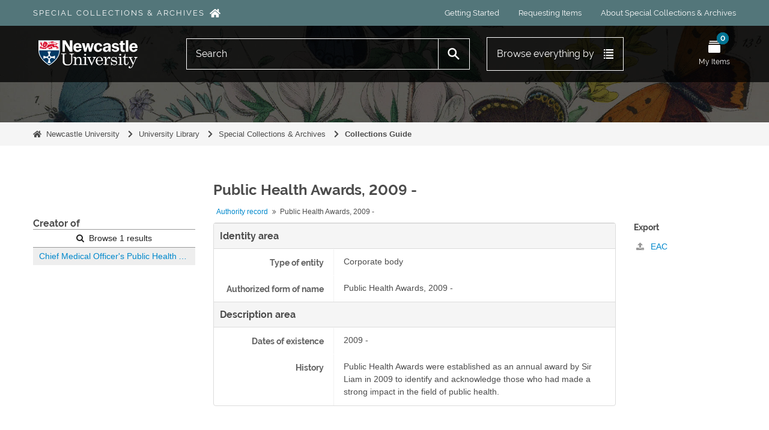

--- FILE ---
content_type: application/javascript
request_url: https://specialcollections.ncl.ac.uk/plugins/sfDrupalPlugin/vendor/drupal/misc/collapse.js
body_size: 3668
content:
// $Id: collapse.js,v 1.27 2009/11/08 11:46:22 webchick Exp $
(function ($) {

/**
 * Toggle the visibility of a fieldset using smooth animations.
 */
Drupal.toggleFieldset = function (fieldset) {
  if ($(fieldset).is('.collapsed')) {
    // Action div containers are processed separately because of a IE bug
    // that alters the default submit button behavior.
    var content = $('> div:not(.action)', fieldset);
    $(fieldset)
      .removeClass('collapsed')
      .trigger({ type: 'collapsed', value: false })
      .find('> legend > a > span.element-invisible')
        .empty()
        .append(Drupal.t('Hide'));
    content.hide();
    content.slideDown({
      duration: 'fast',
      easing: 'linear',
      complete: function () {
        Drupal.collapseScrollIntoView(this.parentNode);
        this.parentNode.animating = false;
        $('div.action', fieldset).show();
      },
      step: function () {
        // Scroll the fieldset into view.
        Drupal.collapseScrollIntoView(this.parentNode);
      }
    });
  }
  else {
    $('div.action', fieldset).hide();
    $(fieldset).trigger({ type: 'collapsed', value: true });
    var content = $('> div:not(.action)', fieldset).slideUp('fast', function () {
      $(this.parentNode).addClass('collapsed')
        .find('> legend > a > span.element-invisible')
          .empty()
          .append(Drupal.t('Show'));
      this.parentNode.animating = false;
    });
  }
};

/**
 * Scroll a given fieldset into view as much as possible.
 */
Drupal.collapseScrollIntoView = function (node) {
  var h = self.innerHeight || document.documentElement.clientHeight || $('body')[0].clientHeight || 0;
  var offset = self.pageYOffset || document.documentElement.scrollTop || $('body')[0].scrollTop || 0;
  var posY = $(node).offset().top;
  var fudge = 55;
  if (posY + node.offsetHeight + fudge > h + offset) {
    if (node.offsetHeight > h) {
      window.scrollTo(0, posY);
    }
    else {
      window.scrollTo(0, posY + node.offsetHeight - h + fudge);
    }
  }
};

Drupal.behaviors.collapse = {
  attach: function (context, settings) {
    $(location.hash, context).removeClass('collapsed');

    $('fieldset.collapsible > legend', context).each(function () {
      var fieldset = $(this.parentNode);
      // Expand if there are errors inside.
      if ($('input.error, textarea.error, select.error', fieldset).length > 0) {
        fieldset.removeClass('collapsed');
      }

      var summary = $('<span class="summary"></span>');
      fieldset.
        bind('summaryUpdated', function () {
          var text = $.trim(fieldset.getSummary());
          summary.html(text ? ' (' + text + ')' : '');
        })
        .trigger('summaryUpdated');

      // Turn the legend into a clickable link and wrap the contents of the
      // fieldset in a div for easier animation.
      var text = this.innerHTML;
      $(this).empty()
        .append($('<a href="#">' + text + '</a>')
          .click(function () {
            var fieldset = $(this).parents('fieldset:first')[0];
            // Don't animate multiple times.
            if (!fieldset.animating) {
              fieldset.animating = true;
              Drupal.toggleFieldset(fieldset);
            }
            return false;
          })
          .prepend($('<span class="element-invisible"></span>')
            .append(fieldset.hasClass('collapsed') ? Drupal.t('Show') : Drupal.t('Hide'))
            .after(' ')
          )
        )
        .append(summary)
        .after(
          $('<div class="fieldset-wrapper"></div>')
            .append(fieldset.children(':not(legend):not(.action)'))
        );
    });
  }
};

})(jQuery);


--- FILE ---
content_type: image/svg+xml
request_url: https://specialcollections.ncl.ac.uk/plugins/nclSpecialCollectionsThemePlugin/dist/static/icons/browse-by/people-and-organisations.svg
body_size: 2152
content:
<svg version="1.1" viewBox="0 0 918.59 359.28" xmlns="http://www.w3.org/2000/svg" fill="#434343">
  <path d="m271.46 193.24c-15.868 0-31.21-7.0848-43.219-19.942-11.677-12.541-18.808-29.265-20.066-47.078-1.3429-19.001 4.4531-36.474 16.315-49.208s28.447-19.603 46.97-19.603c18.391 0 35.023 6.9922 46.846 19.695 11.939 12.827 17.751 30.269 16.408 49.107-1.2888 17.835-8.4122 34.552-20.066 47.078-11.978 12.865-27.313 19.95-43.188 19.95z" stroke-width=".77176"/>
  <path d="m373.2 329.07h-203.48a21.386 21.386 0 0 1-16.979-8.2347 23.323 23.323 0 0 1-4.0595-19.904c6.4983-26.093 22.597-47.734 46.553-62.575 21.262-13.166 48.328-20.421 76.22-20.421 28.44 0 54.795 6.9459 76.181 20.104 24.01 14.764 40.132 36.528 46.599 62.937a23.361 23.361 0 0 1-4.1058 19.896 21.362 21.362 0 0 1-16.933 8.1962z" stroke-width=".77176"/>
  <path d="m125.6 196.33c-27.158 0-51.037-25.252-53.252-56.285-1.0959-15.898 3.8588-30.6 13.892-41.382 9.9249-10.674 23.925-16.554 39.36-16.554 15.435 0 29.327 5.9117 39.306 16.647 10.11 10.866 15.049 25.538 13.892 41.305-2.215 31.025-26.086 56.269-53.198 56.269z" stroke-width=".77176"/>
  <path d="m176.27 220.6c-13.575-6.6372-31.195-9.9558-50.666-9.9558-22.736 0-44.816 5.9272-62.181 16.686-19.688 12.217-32.931 30.006-38.28 51.484a21.139 21.139 0 0 0 3.6968 18.028 19.541 19.541 0 0 0 15.505 7.5324h85.666a6.1741 6.1741 0 0 0 6.0738-5.0705c0.0849-0.48622 0.19295-0.97242 0.31643-1.4509 6.5446-26.286 21.88-48.498 44.539-64.689a6.1741 6.1741 0 0 0-0.48621-10.334c-1.2117-0.71002-2.6008-1.4586-4.183-2.2304z" stroke-width=".77176"/>
  <path d="m732 26.622 165.44 66.175v22.058h-22.058q0 4.4806-3.5328 7.7549-3.5328 3.2743-8.358 3.2743h-262.98q-4.8252 0-8.358-3.2743-3.5328-3.2743-3.5328-7.7549h-22.058v-22.058zm-121.32 110.29h44.117v132.35h22.058v-132.35h44.117v132.35h22.058v-132.35h44.117v132.35h22.058v-132.35h44.117v132.35h10.168q4.8253 0 8.358 3.2743 3.5328 3.2743 3.5328 7.7549v11.029h-286.76v-11.029q0-4.4806 3.5328-7.7549 3.5328-3.2743 8.358-3.2743h10.168zm274.87 165.44q4.8252 0 8.3581 3.2743 3.5328 3.2743 3.5328 7.7549v22.058h-330.88v-22.058q0-4.4806 3.5328-7.7549 3.5328-3.2743 8.358-3.2743z" stroke-width=".17233"/>
</svg>
